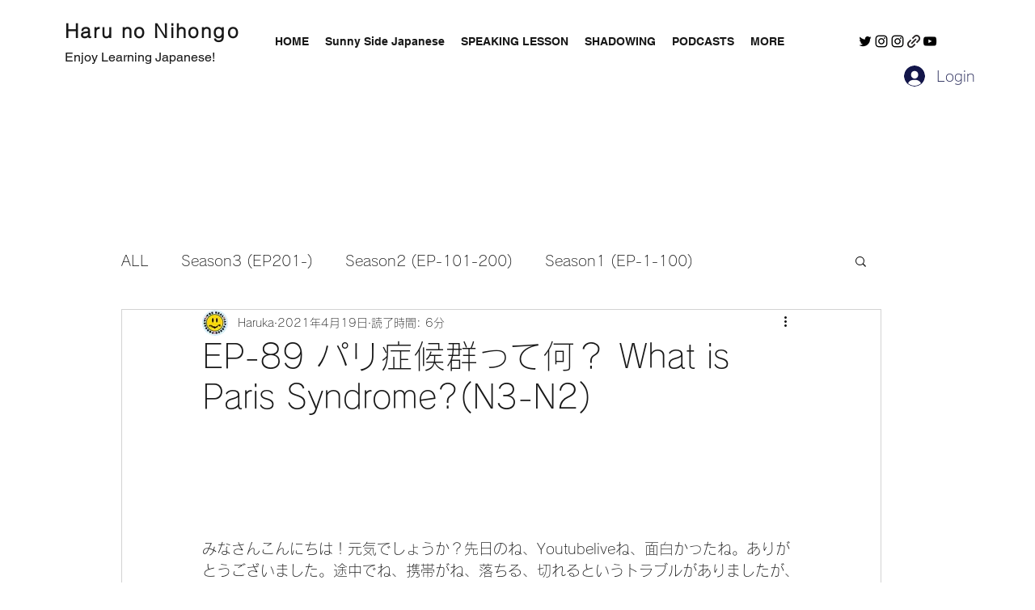

--- FILE ---
content_type: text/html; charset=utf-8
request_url: https://www.google.com/recaptcha/api2/aframe
body_size: 267
content:
<!DOCTYPE HTML><html><head><meta http-equiv="content-type" content="text/html; charset=UTF-8"></head><body><script nonce="xioFgcYA7_bXDy2oOszTvw">/** Anti-fraud and anti-abuse applications only. See google.com/recaptcha */ try{var clients={'sodar':'https://pagead2.googlesyndication.com/pagead/sodar?'};window.addEventListener("message",function(a){try{if(a.source===window.parent){var b=JSON.parse(a.data);var c=clients[b['id']];if(c){var d=document.createElement('img');d.src=c+b['params']+'&rc='+(localStorage.getItem("rc::a")?sessionStorage.getItem("rc::b"):"");window.document.body.appendChild(d);sessionStorage.setItem("rc::e",parseInt(sessionStorage.getItem("rc::e")||0)+1);localStorage.setItem("rc::h",'1769068419750');}}}catch(b){}});window.parent.postMessage("_grecaptcha_ready", "*");}catch(b){}</script></body></html>